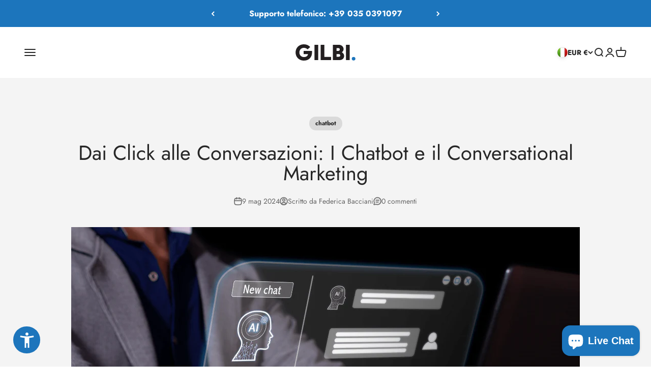

--- FILE ---
content_type: image/svg+xml
request_url: https://gilbi.eu/cdn/shop/files/gilbi-logo-white.svg?v=1691527589&width=141
body_size: -480
content:
<?xml version="1.0" encoding="UTF-8"?>
<svg id="Layer_1" data-name="Layer 1" xmlns="http://www.w3.org/2000/svg" viewBox="0 0 141.18 38.4">
  <defs>
    <style>
      .cls-1 {
        fill: #fff;
      }

      .cls-2 {
        fill: #1d75bc;
      }
    </style>
  </defs>
  <path class="cls-1" d="m19.5,0c6.66,0,11.28,2.46,15.06,6.3l-6.12,5.64c-2.46-2.22-5.52-3.6-8.94-3.6-6.42,0-10.56,4.8-10.56,10.86,0,6.66,4.74,10.86,10.74,10.86,6.3,0,9.36-3.48,9.6-6.96h-10.26v-7.62h19.8v3.42c0,10.62-6.24,19.5-19.32,19.5C8.1,38.4,0,29.94,0,19.2S8.1,0,19.5,0Z"/>
  <path class="cls-1" d="m44.58,1.2h8.82v36h-8.82V1.2Z"/>
  <path class="cls-1" d="m59.16,1.2h8.82v28.44h15.66v7.56h-24.48V1.2Z"/>
  <path class="cls-1" d="m87.9,1.2h14.52c6,0,10.8,4.44,10.8,10.08,0,3.36-1.38,5.46-3.9,7.38v.12c3.72,2.64,5.28,5.16,5.28,8.88,0,4.98-3.96,9.54-10.8,9.54h-15.9V1.2Zm12.96,14.34c2.04,0,3.48-1.38,3.48-3.36,0-1.86-1.44-3.3-3.48-3.3h-4.2v6.66h4.2Zm1.14,13.8c2.04,0,3.36-1.2,3.36-3.12,0-1.74-1.32-3.18-3.36-3.18h-5.34v6.3h5.34Z"/>
  <path class="cls-1" d="m118.86,1.2h8.82v36h-8.82V1.2Z"/>
  <path class="cls-2" d="m136.86,29.82c2.58,0,4.32,1.56,4.32,4.14s-1.74,4.14-4.32,4.14-4.32-1.56-4.32-4.14,1.74-4.14,4.32-4.14Z"/>
</svg>

--- FILE ---
content_type: image/svg+xml
request_url: https://gilbi.eu/cdn/shop/files/gilbi-logo.svg?v=1691527047&width=141
body_size: -204
content:
<?xml version="1.0" encoding="UTF-8"?>
<svg id="Layer_1" data-name="Layer 1" xmlns="http://www.w3.org/2000/svg" viewBox="0 0 141.18 38.4">
  <defs>
    <style>
      .cls-1 {
        fill: #1d75bc;
      }

      .cls-2 {
        fill: #231f20;
      }
    </style>
  </defs>
  <path class="cls-2" d="m19.5,0c6.66,0,11.28,2.46,15.06,6.3l-6.12,5.64c-2.46-2.22-5.52-3.6-8.94-3.6-6.42,0-10.56,4.8-10.56,10.86,0,6.66,4.74,10.86,10.74,10.86,6.3,0,9.36-3.48,9.6-6.96h-10.26v-7.62h19.8v3.42c0,10.62-6.24,19.5-19.32,19.5C8.1,38.4,0,29.94,0,19.2S8.1,0,19.5,0Z"/>
  <path class="cls-2" d="m44.58,1.2h8.82v36h-8.82V1.2Z"/>
  <path class="cls-2" d="m59.16,1.2h8.82v28.44h15.66v7.56h-24.48V1.2Z"/>
  <path class="cls-2" d="m87.9,1.2h14.52c6,0,10.8,4.44,10.8,10.08,0,3.36-1.38,5.46-3.9,7.38v.12c3.72,2.64,5.28,5.16,5.28,8.88,0,4.98-3.96,9.54-10.8,9.54h-15.9V1.2Zm12.96,14.34c2.04,0,3.48-1.38,3.48-3.36,0-1.86-1.44-3.3-3.48-3.3h-4.2v6.66h4.2Zm1.14,13.8c2.04,0,3.36-1.2,3.36-3.12,0-1.74-1.32-3.18-3.36-3.18h-5.34v6.3h5.34Z"/>
  <path class="cls-2" d="m118.86,1.2h8.82v36h-8.82V1.2Z"/>
  <path class="cls-1" d="m136.86,29.82c2.58,0,4.32,1.56,4.32,4.14s-1.74,4.14-4.32,4.14-4.32-1.56-4.32-4.14,1.74-4.14,4.32-4.14Z"/>
</svg>